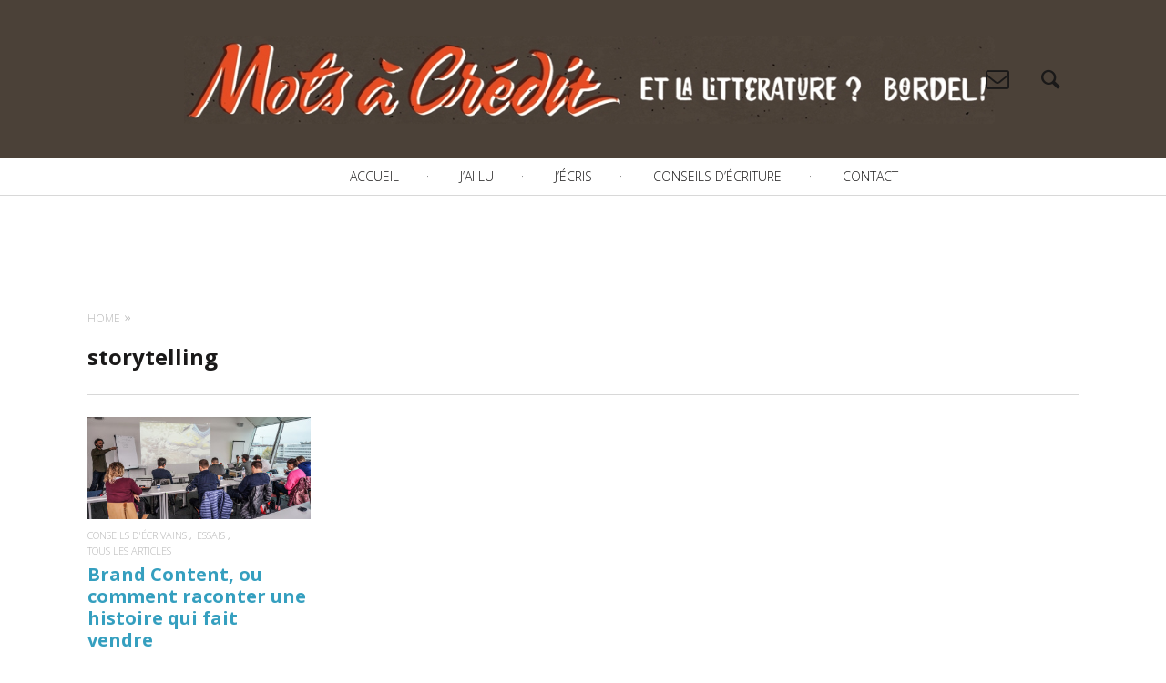

--- FILE ---
content_type: text/html; charset=UTF-8
request_url: http://motsacredit.com/tag/storytelling/
body_size: 8336
content:
<!DOCTYPE html>
<!--[if lt IE 7]>
<html class="lt-ie9 lt-ie8 lt-ie7" lang="fr-FR" prefix="og: http://ogp.me/ns#" itemscope itemtype="http://schema.org/WebPage"> <![endif]-->
<!--[if IE 7]>
<html class="lt-ie9 lt-ie8" lang="fr-FR" prefix="og: http://ogp.me/ns#" itemscope itemtype="http://schema.org/WebPage"> <![endif]-->
<!--[if IE 8]>
<html class="lt-ie9" lang="fr-FR" prefix="og: http://ogp.me/ns#" itemscope itemtype="http://schema.org/WebPage"> <![endif]-->
<!--[if IE 9]>
<html class="ie9" lang="fr-FR" prefix="og: http://ogp.me/ns#" itemscope itemtype="http://schema.org/WebPage"> <![endif]-->
<!--[if gt IE 9]><!-->
<html lang="fr-FR" prefix="og: http://ogp.me/ns#" itemscope itemtype="http://schema.org/WebPage"> <!--<![endif]-->
<head>
	<meta http-equiv="content-type" content="text/html; charset=UTF-8">
	<meta charset="UTF-8">
	<meta name="viewport" content="width=device-width, initial-scale=1">
	<meta http-equiv="X-UA-Compatible" content="IE=edge,chrome=1">
	<meta name="HandheldFriendly" content="True">
	<meta name="apple-touch-fullscreen" content="yes"/>
	<meta name="MobileOptimized" content="320">
	<title>storytelling Archives -</title>
	<link rel="profile" href="http://gmpg.org/xfn/11">
	<link rel="pingback" href="http://motsacredit.com/xmlrpc.php">
	
<!-- This site is optimized with the Yoast SEO plugin v3.0.6 - https://yoast.com/wordpress/plugins/seo/ -->
<link rel="canonical" href="http://motsacredit.com/tag/storytelling/" />
<meta property="og:locale" content="fr_FR" />
<meta property="og:type" content="object" />
<meta property="og:title" content="storytelling Archives -" />
<meta property="og:url" content="http://motsacredit.com/tag/storytelling/" />
<meta name="twitter:card" content="summary"/>
<meta name="twitter:title" content="storytelling Archives -"/>
<!-- / Yoast SEO plugin. -->

<link rel='dns-prefetch' href='//ajax.googleapis.com' />
<link rel='dns-prefetch' href='//fonts.googleapis.com' />
<link rel='dns-prefetch' href='//s.w.org' />
<link rel="alternate" type="application/rss+xml" title=" &raquo; Flux" href="http://motsacredit.com/feed/" />
<link rel="alternate" type="application/rss+xml" title=" &raquo; Flux des commentaires" href="http://motsacredit.com/comments/feed/" />
<link rel="alternate" type="application/rss+xml" title=" &raquo; Flux de l’étiquette storytelling" href="http://motsacredit.com/tag/storytelling/feed/" />
		<script type="text/javascript">
			window._wpemojiSettings = {"baseUrl":"https:\/\/s.w.org\/images\/core\/emoji\/11\/72x72\/","ext":".png","svgUrl":"https:\/\/s.w.org\/images\/core\/emoji\/11\/svg\/","svgExt":".svg","source":{"concatemoji":"http:\/\/motsacredit.com\/wp-includes\/js\/wp-emoji-release.min.js?ver=5.0.24"}};
			!function(e,a,t){var n,r,o,i=a.createElement("canvas"),p=i.getContext&&i.getContext("2d");function s(e,t){var a=String.fromCharCode;p.clearRect(0,0,i.width,i.height),p.fillText(a.apply(this,e),0,0);e=i.toDataURL();return p.clearRect(0,0,i.width,i.height),p.fillText(a.apply(this,t),0,0),e===i.toDataURL()}function c(e){var t=a.createElement("script");t.src=e,t.defer=t.type="text/javascript",a.getElementsByTagName("head")[0].appendChild(t)}for(o=Array("flag","emoji"),t.supports={everything:!0,everythingExceptFlag:!0},r=0;r<o.length;r++)t.supports[o[r]]=function(e){if(!p||!p.fillText)return!1;switch(p.textBaseline="top",p.font="600 32px Arial",e){case"flag":return s([55356,56826,55356,56819],[55356,56826,8203,55356,56819])?!1:!s([55356,57332,56128,56423,56128,56418,56128,56421,56128,56430,56128,56423,56128,56447],[55356,57332,8203,56128,56423,8203,56128,56418,8203,56128,56421,8203,56128,56430,8203,56128,56423,8203,56128,56447]);case"emoji":return!s([55358,56760,9792,65039],[55358,56760,8203,9792,65039])}return!1}(o[r]),t.supports.everything=t.supports.everything&&t.supports[o[r]],"flag"!==o[r]&&(t.supports.everythingExceptFlag=t.supports.everythingExceptFlag&&t.supports[o[r]]);t.supports.everythingExceptFlag=t.supports.everythingExceptFlag&&!t.supports.flag,t.DOMReady=!1,t.readyCallback=function(){t.DOMReady=!0},t.supports.everything||(n=function(){t.readyCallback()},a.addEventListener?(a.addEventListener("DOMContentLoaded",n,!1),e.addEventListener("load",n,!1)):(e.attachEvent("onload",n),a.attachEvent("onreadystatechange",function(){"complete"===a.readyState&&t.readyCallback()})),(n=t.source||{}).concatemoji?c(n.concatemoji):n.wpemoji&&n.twemoji&&(c(n.twemoji),c(n.wpemoji)))}(window,document,window._wpemojiSettings);
		</script>
		<style type="text/css">
img.wp-smiley,
img.emoji {
	display: inline !important;
	border: none !important;
	box-shadow: none !important;
	height: 1em !important;
	width: 1em !important;
	margin: 0 .07em !important;
	vertical-align: -0.1em !important;
	background: none !important;
	padding: 0 !important;
}
</style>
<link rel='stylesheet' id='google-webfonts-css'  href='http://fonts.googleapis.com/css?family=Open+Sans%3A400italic%2C400%2C300%2C700&#038;ver=5.0.24' type='text/css' media='all' />
<link rel='stylesheet' id='wpgrade-main-style-css'  href='http://motsacredit.com/wp-content/themes/heap/theme-content/css/style.css?ver=201512071918' type='text/css' media='all' />
<style id='wpgrade-main-style-inline-css' type='text/css'>

    .container{
        max-width: 1368px;
    }

    .search__container{
        max-width: 1368px;
    }



 @media only screen and (min-width: 900px) {
   .sidebar--main {
        width: 305px;
   }

   .page-content.has-sidebar {
        margin-right: -305px;
   }

   .page-content.has-sidebar .page-content__wrapper {
        margin-right: 305px;
   }

   .page-content.has-sidebar:after{
        right: 305px;
   }
 }

 
@media screen and (min-width: 481px) and (max-width: 899px) {
    .mosaic__item  {
        width: 100%;
    }
}

@media screen and (min-width: 900px) and (max-width: 1249px) {
    .mosaic__item  {
        width: 50%;
    }
}

@media screen and (min-width: 1250px){
    .mosaic__item  {
        width: 25%;
    }
}


                        .menu-menu-principal{
    border-bottom:1px solid #d8d8d8}                    

</style>
<link rel='stylesheet' id='404-style-css'  href='http://motsacredit.com/wp-content/themes/heap/theme-content/css/pages/404.css?ver=5.0.24' type='text/css' media='all' />
<link rel='stylesheet' id='wp-block-library-css'  href='http://motsacredit.com/wp-includes/css/dist/block-library/style.min.css?ver=5.0.24' type='text/css' media='all' />
<link rel='stylesheet' id='pixlikes-plugin-styles-css'  href='http://motsacredit.com/wp-content/plugins/pixlikes/css/public.css?ver=1.0.0' type='text/css' media='all' />
<style id='pixlikes-plugin-styles-inline-css' type='text/css'>
.animate i:after {-webkit-transition: all 1000ms;-moz-transition: all 1000ms;-o-transition: all 1000ms;transition: all 1000ms; }
</style>
<!-- This site uses the Google Analytics by Yoast plugin v5.4.6 - Universal enabled - https://yoast.com/wordpress/plugins/google-analytics/ -->
<script type="text/javascript">
	(function(i,s,o,g,r,a,m){i['GoogleAnalyticsObject']=r;i[r]=i[r]||function(){
		(i[r].q=i[r].q||[]).push(arguments)},i[r].l=1*new Date();a=s.createElement(o),
		m=s.getElementsByTagName(o)[0];a.async=1;a.src=g;m.parentNode.insertBefore(a,m)
	})(window,document,'script','//www.google-analytics.com/analytics.js','__gaTracker');

	__gaTracker('create', 'UA-75268808-1', 'auto');
	__gaTracker('set', 'forceSSL', true);
	__gaTracker('send','pageview');

</script>
<!-- / Google Analytics by Yoast -->
<script type='text/javascript' src='http://motsacredit.com/wp-includes/js/jquery/jquery.js?ver=1.12.4'></script>
<script type='text/javascript' src='http://motsacredit.com/wp-includes/js/jquery/jquery-migrate.min.js?ver=1.4.1'></script>
<script type='text/javascript' src='http://motsacredit.com/wp-content/themes/heap/theme-content/js/vendor/modernizr.min.js?ver=5.0.24'></script>
<script type='text/javascript' src='http://ajax.googleapis.com/ajax/libs/webfont/1.5.3/webfont.js?ver=5.0.24'></script>
<link rel='https://api.w.org/' href='http://motsacredit.com/wp-json/' />
<link rel="EditURI" type="application/rsd+xml" title="RSD" href="http://motsacredit.com/xmlrpc.php?rsd" />
<link rel="wlwmanifest" type="application/wlwmanifest+xml" href="http://motsacredit.com/wp-includes/wlwmanifest.xml" /> 
<meta name="generator" content="WordPress 5.0.24" />
			<script type="text/javascript">
				if ( typeof WebFont !== 'undefined' ) {					WebFont.load( {
						google: {families: ['Open Sans:300,300italic,regular,italic,600,600italic,700,700italic,800,800italic:latin-ext','Open Sans:300:latin-ext','Open Sans:300,300italic,regular,italic,600,600italic,700,700italic,800,800italic:latin-ext']},
						classes: false,
						events: false
					} );
				} else {
					var tk = document.createElement( 'script' );
					tk.src = '//ajax.googleapis.com/ajax/libs/webfont/1/webfont.js';
					tk.type = 'text/javascript';

					tk.onload = tk.onreadystatechange = function() {
						WebFont.load( {
							google: {families: ['Open Sans:300,300italic,regular,italic,600,600italic,700,700italic,800,800italic:latin-ext','Open Sans:300:latin-ext','Open Sans:300,300italic,regular,italic,600,600italic,700,700italic,800,800italic:latin-ext']},
							classes: false,
							events: false
						} );
					};

					var s = document.getElementsByTagName( 'script' )[0];
					s.parentNode.insertBefore( tk, s );
				}
			</script>
				<style id="customify_typography_output_style">
			h1, h2, h3, h4, h5, h6, hgroup,
									h1 a, h2 a, h3 a, h4 a, h5 a, h6 a,
									blockquote,
									.tabs__nav, .popular-posts__time,
									.pagination li a, .pagination li span {
 font-family: Open Sans;
}
.navigation a {
 font-family: Open Sans;
font-weight: 300;

}
html, .wp-caption-text, .small-link,
									.post-nav-link__label, .author__social-link,
									.comment__links, .score__desc {
 font-family: Open Sans;
}
		</style>
	<link rel="canonical" href="http://motsacredit.com/tag/storytelling/" />
<!-- facebook open graph stuff -->
<meta property="og:site_name" content=""/>
<meta property="og:url" content="http://motsacredit.com/tag/storytelling/"/>
<meta property="og:title" content="storytelling Archives -" />
<!-- end facebook open graph --><!-- google +1 tags -->

<!-- end google +1 tags -->		<style type="text/css" id="wp-custom-css">
			.article__likes{display:none}
.article__comments{display:none}
.archive__side-title{display:none}
.grid {display:none}		</style>
	<style type="text/css" title="dynamic-css" class="options-output">.header{background-image:url('http://motsacredit.com/wp-content/uploads/2016/09/desmurs-letterines-web-e12.jpg');background-repeat:no-repeat;background-size:cover;background-attachment:scroll;background-position:left top;}</style><script type="text/javascript">
;(function($){
                                            
})(jQuery);
</script>
	<style type="text/css" title="dynamic-css" class="options-output">.header{background-repeat:no-repeat;background-size:cover;background-attachment:scroll;background-position:left top;background-color:#4B4138 !important;background-image: none !important;}</style>
</head>
<style type="text/css">
@media screen and (min-width: 800px) {
.branding_logo_custom{
	width:890px;
	margin-left:-256px;
}
.container{
margin-top:70px !important;
}
.nav--main{
position:fixed;
background:#fff;
width: 1369px !important;
text-align: center;
margin-left: -96px;
border-bottom: 1px solid gray;
}

}

.addlogomin{
width:400px !important;
}

</style>

<body class="archive tag tag-storytelling tag-328 header--sticky nav-separator-dots nav-scroll-hide"   data-smoothscrolling  >
<!--[if lt IE 7]>
<p class="chromeframe">You are using an <strong>outdated</strong> browser. Please <a href="http://browsehappy.com/">upgrade
	your browser</a> or <a href="http://www.google.com/chromeframe/?redirect=true">activate Google Chrome Frame</a> to
	improve your experience.</p>
<![endif]-->
<div class="wrapper  js-wrapper" id="page">
	<div class="search__wrapper">
	<button class="search__close  js-search-close"></button>
	<div class="search__container">
		<form class="search-fullscreen" method="get" action="http://motsacredit.com/" role="search">
			<input type="text" name="s" class="search-input  js-search-input" placeholder="Tapez quelque chose pour rechercher" autocomplete="off" value="" /><!--
			--><button class="search-button" id="searchsubmit"><i class="icon-search"></i></button>
		</form>
		<hr class="separator" />
		<p class="search-description">Entrez vos termes de recherche ci-dessus et appuyez sur Entrée pour démarrer la recherche. Echap pour annuler.</p>
	</div>
</div>	<header class="site-header" >
		<div class="site-header__wrapper  js-sticky">
			<div class="site-header__container">
				
				<div class="header flexbox">
					<div class="header-component  header-component--left">
						<ul class="nav  site-header__menu">
							<li class="menu-trigger">
								<a href="#" class="js-nav-trigger">
									<i class="icon-reorder"></i>
								</a>
							</li>
													</ul>
					</div>
					<div class="branding_logo_custom"> <a class="site-logo  site-logo--image   " href="http://motsacredit.com" title="" rel="home">
						<img src="http://motsacredit.com/wp-content/uploads/2019/01/logo2.jpg" rel="logo" style="padding-top:10px;">
		</a></div>					
					<div class="header-component  header-component--right">
						<ul class="nav  site-header__menu">
															<li>
									<a href="mailto:gdesmurs@gmail.com"><i class="icon-envelope-o"></i></a>
								</li>
															<li class="search-trigger">
									<a href="#" class="js-search-trigger"><i class="icon-e-search"></i></a></li>
													</ul>
					</div>
				</div>

									<nav class="navigation  navigation--main" id="js-navigation--main">
						<h2 class="accessibility">Navigation principale</h2>
						<ul id="menu-menu-principal" class="nav--main"><li id="menu-item-198" class="menu-item menu-item-type-custom menu-item-object-custom menu-item-home menu-item-198"><a href="http://motsacredit.com/">Accueil</a></li>
<li id="menu-item-123" class="menu-item menu-item-type-taxonomy menu-item-object-category menu-item-123"><a href="http://motsacredit.com/category/jai-lu/">J&rsquo;ai lu</a></li>
<li id="menu-item-297" class="menu-item menu-item-type-taxonomy menu-item-object-category menu-item-297"><a href="http://motsacredit.com/category/j-ecris/">J&rsquo;écris</a></li>
<li id="menu-item-144" class="menu-item menu-item-type-taxonomy menu-item-object-category menu-item-144"><a href="http://motsacredit.com/category/conseils-decrivains/">Conseils d&rsquo;écriture</a></li>
<li id="menu-item-13" class="menu-item menu-item-type-post_type menu-item-object-page menu-item-13"><a href="http://motsacredit.com/contact/">Contact</a></li>
</ul>					</nav><!-- .navigation  .navigation- -main -->
							</div><!-- .site-header__container -->
		</div><!-- .site-header__wrapper -->
	</header><!-- .site-header -->
	<div class="container  js-container">
		<section class="content">

<div class="page-content  blog-archive blog-archive--masonry-full inf_scroll">
				<div class="breadcrumbs" itemscope itemtype="http://data-vocabulary.org/Breadcrumb">
			<a href="http://motsacredit.com" itemprop="url" class="home">
				<span itemprop="title">Home</span>
			</a>
		<span class="separator"></span></div>				<div class="heading headin--main">
				<h2 class="hN">storytelling</h2>
				<span class="archive__side-title beta">Tagué</span>
			</div>
			<hr class="separator" />
		
		<div class="mosaic-wrapper">
		<div class="mosaic  infinite_scroll infinite_scroll_with_button" data-maxpages="1">
				
<article class="mosaic__item article-archive article-archive--masonry has-thumbnail post-909 post type-post status-publish format-standard has-post-thumbnail hentry category-conseils-decrivains category-essais category-tous tag-brand-content tag-contenu-de-marque tag-crea-geneve tag-digital-brand-content tag-enseignement tag-formation tag-storytelling">
			
<header class="article__header">
			<div class="article__featured-image" style="padding-top: 45.75%">
			<a href="http://motsacredit.com/brand-content-une-histoire-qui-fait-vendre/">
				<img src="http://motsacredit.com/wp-content/uploads/2018/11/dsc04808-400x183.jpg" alt="Brand Content, ou comment raconter une histoire qui fait vendre "/>

				<div class="article__featured-image-meta">
					<div class="flexbox">
						<div class="flexbox__item">
							<hr class="separator"/>
							<span class="read-more">Lire la suite</span>
							<hr class="separator"/>
						</div>
					</div>
				</div>
			</a>
		</div>
				<ol class="nav  article__categories">
									<li>
						<a href="http://motsacredit.com/category/conseils-decrivains/" title="Voir tous les articles dans Conseils d&#039;écrivains" rel="tag">
							Conseils d'écrivains						</a>
					</li>
									<li>
						<a href="http://motsacredit.com/category/essais/" title="Voir tous les articles dans Essais" rel="tag">
							Essais						</a>
					</li>
									<li>
						<a href="http://motsacredit.com/category/tous/" title="Voir tous les articles dans Tous les articles" rel="tag">
							Tous les articles						</a>
					</li>
							</ol>
				<h3 class="article__title entry-title">
			<a href="http://motsacredit.com/brand-content-une-histoire-qui-fait-vendre/" rel="bookmark">Brand Content, ou comment raconter une histoire qui fait vendre </a>
		</h3>
		<span class="vcard author"><span class="fn"><span class="value-title" title="Guillaume Desmurs"></span></span></span>
</header>		<section  class="article__content entry-summary">
			<a href="http://motsacredit.com/brand-content-une-histoire-qui-fait-vendre/">
				<p>« Le chat s’allonge sur son coussin ; ce n’est pas une histoire. Le chat s’allonge sur le coussin d’un autre chat ; c’est une histoire » (John Le Carré). Voilà comment on pourrait résumer l’essence du storytelling. Ce mot anglais est devenu un outil crucial dans l’arsenal du marketing. C’est ce que j’ai expliqué à une dizaine d’élèves (des professionnels en formation continue) à l’école Créa de Genève, dans un cours de Digital Brand Content (que je traduis par : raconter des histoires de marques &#8211; qui font vendre &#8211; sur media digital). Histoires de marque, certes, mais histoires avant tout.</p>
			</a>
		</section>
		<footer class="article__meta">
					<span class="meta-box  article__date">
					<i class="icon-time"></i>
					<span class="meta-text"><abbr class="published updated" title="2018-11-11T21:45:10+00:00">11 novembre 2018</abbr></span>
			</span>
		</footer>	</article>		</div><!-- .mosaic -->
	</div><!-- .mosaic__wrapper -->
	<!-- Pagination -->
			</div><!-- .page-content -->
				</section><!-- .content -->
				<footer class="site-footer">
					<h2 class="accessibility"></h2>

						<div class="footer-widget-area  col-1">
		<aside class="sidebar">
		<div id="text-2" class="widget widget--menu widget_text">			<div class="textwidget"><center><strong>motsacredit.com</strong> est un blog indépendant consacré à la littérature de fiction, pour partager ses expériences de lecture, conseiller, critiquer, se tenir informé, recommander, argumenter, exprimer, gueuler, écouter, car "<i>L'homme n'est pas longtemps honnête quand il est seul, allez !</i>" (Céline).</center></div>
		</div>		</aside><!-- .sidebar -->
	</div><!-- .grid__item -->

					<div class="footer-menu">
						<nav class="navigation  navigation--footer">
							<ul id="menu-menu-principal-1" class="footer-menu  nav  nav--main"><li class="menu-item menu-item-type-custom menu-item-object-custom menu-item-home menu-item-198"><a href="http://motsacredit.com/">Accueil</a></li>
<li class="menu-item menu-item-type-taxonomy menu-item-object-category menu-item-123"><a href="http://motsacredit.com/category/jai-lu/">J&rsquo;ai lu</a></li>
<li class="menu-item menu-item-type-taxonomy menu-item-object-category menu-item-297"><a href="http://motsacredit.com/category/j-ecris/">J&rsquo;écris</a></li>
<li class="menu-item menu-item-type-taxonomy menu-item-object-category menu-item-144"><a href="http://motsacredit.com/category/conseils-decrivains/">Conseils d&rsquo;écriture</a></li>
<li class="menu-item menu-item-type-post_type menu-item-object-page menu-item-13"><a href="http://motsacredit.com/contact/">Contact</a></li>
</ul>						</nav>
					</div>
					<div class="copyright-text">
						<span><p style="text-align: center;">2019© Guillaume Desmurs</p></span>
					</div>
				</footer><!-- .site-footer -->
			</div><!-- .container -->
		</div><!-- .wrapper -->
		<script type='text/javascript' src='http://motsacredit.com/wp-content/themes/heap/theme-content/js/plugins.js?ver=5.0.24'></script>
<script type='text/javascript'>
/* <![CDATA[ */
var ajaxurl = "http:\/\/motsacredit.com\/wp-admin\/admin-ajax.php";
var objectl10n = {"tPrev":"Pr\u00e9c\u00e9dent (fl\u00e8che vers la gauche)","tNext":"Suivant (fl\u00e8che droite)","tCounter":"de","infscrLoadingText":"","infscrReachedEnd":""};
var theme_name = "heap";
/* ]]> */
</script>
<script type='text/javascript' src='http://motsacredit.com/wp-content/themes/heap/theme-content/js/main.js?ver=201901291631'></script>
<script type='text/javascript'>
/* <![CDATA[ */
var locals = {"ajax_url":"http:\/\/motsacredit.com\/wp-admin\/admin-ajax.php","ajax_nounce":"3582ac3a0d","load_likes_with_ajax":"","already_voted_msg":"You already voted!","like_on_action":"click","hover_time":"1000","free_votes":""};
/* ]]> */
</script>
<script type='text/javascript' src='http://motsacredit.com/wp-content/plugins/pixlikes/js/public.js?ver=1.0.0'></script>
<script type='text/javascript' src='http://motsacredit.com/wp-includes/js/wp-embed.min.js?ver=5.0.24'></script>
<script type="text/javascript">
;(function($){
                                            
})(jQuery);
</script>
		<style id="customify_output_style">
			
.header { background-color: #ffffff; } 
.site-title--image img { max-height: 94px; } 
body { background-color: #ffffff; } 

body { 
background-image: none;

}
.container { background-color: #ffffff; } 

.container { 
background-image: none;

}
.container, .search__container, .site-header__container, .header--sticky .site-header__container { max-width: 1368px; } 
.navigation a { font-size: 14px; } 
.navigation a { letter-spacing: 0px; } 
.navigation a { text-transform: uppercase; } 
.nav--main > .menu-item > a { text-decoration: none; } 
body, .article, .single .main, .page .main,
											.comment__content,
											.footer__widget-area  { font-size: 16px; } 
body { line-height: 1.6; } 
a, a:hover, .link--light:hover,
									.text-link:hover,
									.wpgrade_popular_posts .article__category:hover,
									.meta-list a.btn:hover,
									.meta-list a.comments_add-comment:hover,
									.meta-list .form-submit a#comment-submit:hover,
									.form-submit .meta-list a#comment-submit:hover,
									.meta-list .widget_tag_cloud a:hover,
									.widget_tag_cloud .meta-list a:hover,
									.meta-list a.load-more__button:hover,
									.article__comments-number:hover,
									.author__social-link:hover,
									.article-archive .article__categories a:hover,

									.link--dark:hover,
									.nav--main a:hover,
									.comment__author-name a:hover,
									.author__title a:hover,
									.site-title--small a:hover,
									.site-header__menu a:hover,
									.widget a:hover,

									.article-archive--quote blockquote:before,
									.menu-item-has-children:hover > a,
									ol.breadcrumb a:hover,
									a:hover > .pixcode--icon,
									.tabs__nav a.current, .tabs__nav a:hover,
									.quote--single-featured:before,

									.price ins, .price > span,
									.shop-categories a.active { color: #0093bf; } 
.pagination .pagination-item--current span,
									.pagination li a:hover,
									.pagination li span:hover,
									.rsNavSelected,
									.progressbar__progress,
									.comments_add-comment:hover,
									.form-submit #comment-submit:hover,
									.widget_tag_cloud a:hover,
									.btn--primary,
									.comments_add-comment,
									.form-submit #comment-submit,
									a:hover > .pixcode--icon.circle,
									a:hover > .pixcode--icon.square,
									.btn--add-to-cart,
									.wpcf7-form-control.wpcf7-submit,
									.pagination--archive ol li a:hover,
									.btn:hover,
									.comments_add-comment:hover,
									.form-submit #comment-submit:hover,
									.widget_tag_cloud a:hover,
									.load-more__button:hover,

									#review-submit:hover, body.woocommerce div.woocommerce-message .button:hover,
									td.actions input.button:hover, form.shipping_calculator button.button:hover,
									body.woocommerce-page input.button:hover,
									body.woocommerce #content input.button.alt:hover,
									body.woocommerce #respond input#submit.alt:hover,
									body.woocommerce a.button.alt:hover,
									body.woocommerce button.button.alt:hover,
									body.woocommerce input.button.alt:hover,
									body.woocommerce-page #content input.button.alt:hover,
									body.woocommerce-page #respond input#submit.alt:hover,
									body.woocommerce-page a.button.alt:hover,
									body.woocommerce-page button.button.alt:hover,
									body.woocommerce-page input.button.alt:hover  { background-color: #0093bf; } 
select:focus, textarea:focus, input[type="text"]:focus, input[type="password"]:focus, input[type="datetime"]:focus, input[type="datetime-local"]:focus, input[type="date"]:focus, input[type="month"]:focus, input[type="time"]:focus, input[type="week"]:focus, input[type="number"]:focus, input[type="email"]:focus, input[type="url"]:focus, input[type="search"]:focus, input[type="tel"]:focus, input[type="color"]:focus, .form-control:focus { outline-color: #0093bf; } 
body { color: #4f4f4f; } 
h1, h2, h3, h4, h5, h6, h1 a, h2 a, h3 a, h4 a, h5 a, h6 a, .article-archive .article__title a, .article-archive .article__title a:hover { color: #359fbf; } 
@media screen and (min-width: 900px) {
	.navigation--main { background-color: #ffffff; } 
	.nav--main > .menu-item > a { padding-left: 15px; } 
	.nav--main > .menu-item > a { padding-top: 4px; } 
	.container { padding-left: 96px; } 

}
@media  screen and (min-width: 900px) {
	.header { padding-top: 30px; } 
	.container { padding-right: 96px; } 

}
@media screen and (min-width: 900px)  {
	.header { padding-bottom: 30px; } 
	.nav--main > .menu-item > a { padding-right: 15px; } 
	.nav--main > .menu-item > a { padding-bottom: 4px; } 

}
@media  screen and (min-width: 900px)  {
	.nav--main > .menu-item > a { margin-right: 15px; } 
	.nav--main > .menu-item > a { margin-top: 4px; } 

}
@media  screen and (min-width : 900px)  {
	.nav--main > .menu-item > a { margin-left: 15px; } 
	.nav--main > .menu-item > a { margin-bottom: 4px; } 

}
@media  only screen and (min-width: 900px) {
	.sidebar--main { width: 280px; } 

}
@media only screen and (min-width: 900px)  {
	.page-content.has-sidebar:after { right: 280px; } 

}
@media only screen and (min-width : 900px )  {
	.page-content.has-sidebar .page-content__wrapper { margin-right: 280px; } 

}
@media  only screen and (min-width : 900px )  {
	.page-content.has-sidebar{
		margin-right: -280px;
}

}
@media @media only screen and (min-width: 900px) {
	.nav--main li:hover, .nav--main li.current-menu-item { border-bottom-color: #0093bf; } 

}
@media  @media only screen and (min-width: 900px) {
	.back-to-top a:hover:after, .back-to-top a:hover:before { border-color: #0093bf; } 

}
@media @media only screen and (min-width: 1201px) {
	.team-member__profile{
		background: rgba(0,147,191, 0.5);
}

}

		</style>
				<style id="customify_css_editor_output">
			/*
 * Welcome to the Custom CSS Editor
 *
 * CSS (Cascading Style Sheets) is a language that helps
 * the browser render your website. You may remove these
 * lines and get started with your own customizations.
 *
 * The generated code will be placed after the theme
 * stylesheets, which means that your rules can take
 * precedence and override the theme CSS rules. Just
 * write here what you want to change, you don't need
 * to copy all your theme's stylesheet content.
 *
 * Getting started with CSS (tutorial):
 * http://bit.ly/css-getting-started
 */

/* An example of a Custom CSS Snippet */
selector {
	color: green;
}

.nav--main{
  border-bottom: 1px solid #d8d8d8;
}		</style>
		
	</body>
</html>

--- FILE ---
content_type: text/plain
request_url: https://www.google-analytics.com/j/collect?v=1&_v=j102&a=2106831770&t=pageview&_s=1&dl=http%3A%2F%2Fmotsacredit.com%2Ftag%2Fstorytelling%2F&ul=en-us%40posix&dt=storytelling%20Archives%20-&sr=1280x720&vp=1280x720&_u=YEBAAUABCAAAACAAI~&jid=710515399&gjid=2101118805&cid=206368422.1769256555&tid=UA-75268808-1&_gid=1011585467.1769256555&_r=1&_slc=1&z=1576099757
body_size: -285
content:
2,cG-1ZXTLY27GG